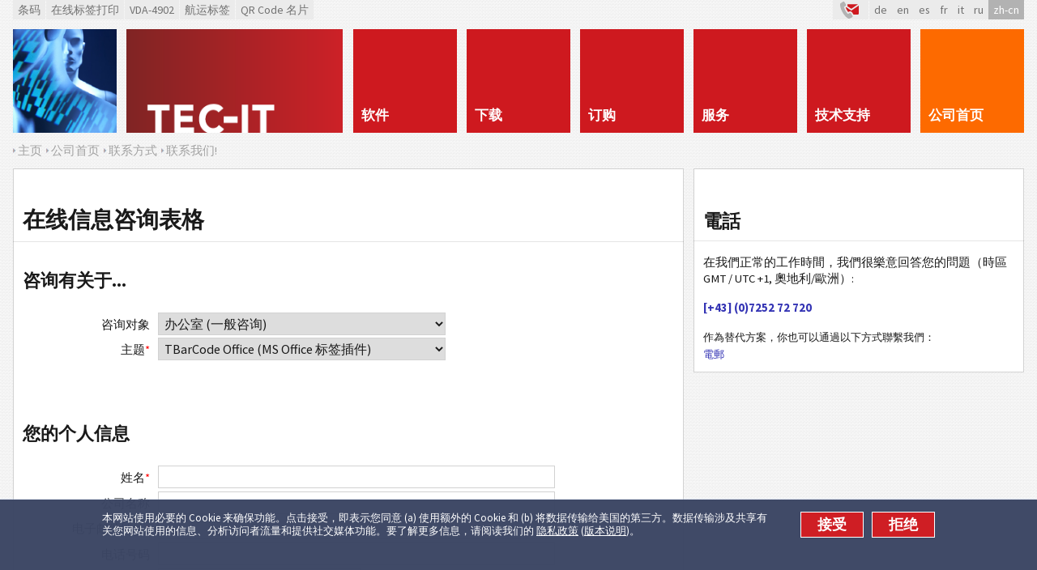

--- FILE ---
content_type: text/html; charset=utf-8
request_url: https://www.tec-it.com/zh-cn/company/contact/onlineform/Default.aspx?TECITREF=TBarCode+Office
body_size: 16808
content:


<!DOCTYPE html>
<html lang="zh-hans" xmlns="http://www.w3.org/1999/xhtml">
<head id="ctl00_Head1"><meta charset="UTF-8" /><base href="https://www.tec-it.com/"></base><title>
	TEC-IT在线信息咨询表格
</title>
    <!-- <meta http-equiv="X-UA-Compatible" content="IE=Edge" /> -->

    <!-- preload fonts so there is no redraw when the fonts are loaded -->
    <link rel="preload" as="font" type="font/woff2" href="fonts/sourcesanspro/v21/6xK3dSBYKcSV-LCoeQqfX1RYOo3qOK7j.woff" crossorigin="" /><link rel="preload" as="font" type="font/woff2" href="fonts/sourcesanspro/v21/6xKydSBYKcSV-LCoeQqfX1RYOo3ig4vwlxdo.woff" crossorigin="" /><link rel="stylesheet" type="text/css" href="/FB83D299FBEEA5A78AE4F9339AED3650__1416ebe.css" />

    
    <!--[if lt IE 9]><script type="text/javascript" src="App_Scripts/ClientJS/html5shiv.js"></script><![endif]-->
    <!-- <script src="//ajax.googleapis.com/ajax/libs/jquery/1.10.2/jquery.min.js" type="text/javascript"></script> -->

    <script type="text/javascript" src="/6A9D4F5D45D37D7024F2082BF6C1F772__1395642.js"></script>

    <!--[if IE 8]><link rel="stylesheet" href="App_Themes/Includes/ie8.css" type="text/css" /><![endif]-->
<script>
  /* Opt out handler */
  var gaPropertyLgcy = 'UA-277689-1';
  var gaDisableLgcy = 'ga-disable-' + gaPropertyLgcy;
  var gaProperty = 'G-6QM2EKL8PV';
  var gaDisable = 'ga-disable-' + gaProperty;
  if (document.cookie.indexOf(gaDisableLgcy + '=true') > -1) { window[gaDisable] = true; }
  function gaOptout() {
    document.cookie = gaDisableLgcy + '=true; expires=Thu, 31 Dec 2099 23:59:59 UTC; domain=tec-it.com; path=/';
    window[gaDisable] = true;
  }
</script>
<script>
  /* GTag initialization */  
  window.dataLayer = window.dataLayer || [];
  function gtag(){dataLayer.push(arguments);}
  gtag('js', new Date());
  gtag('config', 'G-6QM2EKL8PV');
  
  /* GTag loading */
  function ClientLoadGoogleTag() {
    var _gts=document.createElement("script");
    _gts.setAttribute("src", "https://www.googletagmanager.com/gtag/js?id=G-6QM2EKL8PV");
    _gts.setAttribute("async", true);
    var _scn=document.getElementsByTagName("script")[0];
    _scn.parentNode.insertBefore(_gts, _scn);

    /* Google Tag Manager */
    (function(w,d,s,l,i){w[l]=w[l]||[];w[l].push({'gtm.start':
    new Date().getTime(),event:'gtm.js'});var f=d.getElementsByTagName(s)[0],
    j=d.createElement(s),dl=l!='dataLayer'?'&l='+l:'';j.async=true;j.src=
    'https://www.googletagmanager.com/gtm.js?id='+i+dl;f.parentNode.insertBefore(j,f);
    })(window,document,'script','dataLayer','GTM-NL4S8BB5');

    /* Hotjar Tracking Code for Website 6527693 */
    (function(h,o,t,j,a,r){
        h.hj=h.hj||function(){(h.hj.q=h.hj.q||[]).push(arguments)};
        h._hjSettings={hjid:6527693,hjsv:6};
        a=o.getElementsByTagName('head')[0];
        r=o.createElement('script');r.async=1;
        r.src=t+h._hjSettings.hjid+j+h._hjSettings.hjsv;
        a.appendChild(r);
    })(window,document,'https://static.hotjar.com/c/hotjar-','.js?sv=');

    /* Clarity Tag - removed */
    /* ( function(c,l,a,r,i,t,y){ c[a]=c[a]||function(){ (c[a].q=c[a].q||[]).push(arguments)};
            t=l.createElement(r);
            t.async=1;
            t.src="https://www.clarity.ms/tag/"+i;
            y=l.getElementsByTagName(r)[0];
            y.parentNode.insertBefore(t,y);} )
    (window, document, "clarity", "script", "ouqrz2i6cm"); */
  }
  var gaAccepted = typeof (hasAcceptedCookieConsent) !== 'undefined' && hasAcceptedCookieConsent();
  if (gaAccepted)
    ClientLoadGoogleTag();
  var cookiesAcceptedCallbacks = cookiesAcceptedCallbacks || new Array();
  cookiesAcceptedCallbacks.push(function() {
    ClientLoadGoogleTag();
  });
</script><meta name="copyright" content="TEC-IT Datenverarbeitung GmbH (c) 2026" /><meta name="DESCRIPTION" content="请填写以下表格并发送给我们..." /><meta name="KEYWORDS" content="在线，联系，表格，咨询，TEC-IT, Online, Contact, Form, Inquiry" /><meta name="date" content="2026-01-15" /><meta name="REVISIT-AFTER" content="7 days" /><meta name="ROBOTS" content="all,NOODP" /><link rel="canonical" href="https://www.tec-it.com/zh-cn/company/contact/onlineform/Default.aspx" /><meta property="og:site_name" content="TEC-IT" /><meta property="og:type" content="article" /><meta property="og:url" content="https://www.tec-it.comhttps://www.tec-it.com/zh-cn/company/contact/onlineform/Default.aspx" /><meta property="og:title" content="TEC-IT在线信息咨询表格" /><meta property="og:description" content="请填写以下表格并发送给我们..." /><link rel="apple-touch-icon" sizes="180x180" href="https://www.tec-it.com/images/favicon/apple-touch-icon.png" /><link rel="icon" type="image/png" href="https://www.tec-it.com/images/favicon/favicon-32x32.png" sizes="32x32" /><link rel="icon" type="image/png" href="https://www.tec-it.com/images/favicon/favicon-16x16.png" sizes="16x16" /><link rel="manifest" href="https://www.tec-it.com/manifest.json" /><link rel="mask-icon" href="https://www.tec-it.com/images/favicon/safari-pinned-tab.svg" color="#be202e" /><link rel="shortcut icon" href="https://www.tec-it.com/images/favicon/favicon.ico" /><link name="msapplication-config" href="https://www.tec-it.com/browserconfig.xml" /><link name="theme-color" content="#253e86" /><link rel="alternate" type="application/rss+xml" title="RSS 源" href="//www.tec-it.com/zh-cn/rss/RSS-2.0.aspx" /></head>
<body class="zh-cn">
  

<!--[if lt IE 8]><p style="font:18px/24px sans-serif;margin:40px;text-align:center;background:#fff"><a href="https://updatemybrowser.org/">Your browser</a> is <b>outdated</b> and will not display this page correctly! <a href="http://browsehappy.com">Upgrade to a different browser</a> to experience this site.</p><![endif]-->

<form name="aspnetForm" method="post" action="./Default.aspx?nav-path=zh-cn%2fcompany%2fcontact%2fonlineform%2f&amp;TECITREF=TBarCode+Office" id="aspnetForm">
<div>
<input type="hidden" name="__VIEWSTATE" id="__VIEWSTATE" value="/wEPDwUKLTg5MjE0NjgxNmRkF4CHf+IWjD279jyt33aAE0QZQV4EOdSGquRFysbffSM=" />
</div>

<div>

	<input type="hidden" name="__VIEWSTATEGENERATOR" id="__VIEWSTATEGENERATOR" value="CA0B0334" />
</div>

<div class="container">
  <header>
    <div id="preHeader" class="block-full clearfix">
      <div id="ctl00_MenuShortLinks" class="linksBar">
        <a id="ctl00_MenuBarcodes" title="具有在ASP页面中被增强的 Web-API 的条码 ActiveX示范。" href="//barcode.tec-it.com/zh" target="_blank">&#26465;&#30721;</a>
        <a id="ctl00_MenuOnlineLabelPrinting" title="免费条码标签生成器" href="//label.tec-it.com/zh" target="_blank">在线标签打印</a>
        <a id="ctl00_MenuVDA4902" title="TFORMer SDK 在 ASP 中生成 VDA 4902 工业格式 (PDF) 的示范" href="//label.tec-it.com/zh/Group/VDA" target="_blank">VDA-4902</a>
        <a id="ctl00_MenuShippingLabels" title="免费在线航运标签生成器" href="//label.tec-it.com/zh" target="_blank">航运标签</a>
        <a id="ctl00_MenuBusinessCards" title="免费名片：在线创建名片并打印" href="//businesscards.tec-it.com/zh" target="_blank">QR Code &#21517;&#29255;</a>
      </div>
      
      <div class="utilityBar">
        <a id="ctl00_LinkContactIcon" title="联系方式" class="contact" href="/zh-cn/company/contact/Default.aspx" target="_self">&nbsp;
          <svg x="0px" width="22px" height="22px" viewBox="0 0 30 30" enable-background="new 0 0 30 30" xmlns:xlink="http://www.w3.org/1999/xlink" y="0px" xmlns="http://www.w3.org/2000/svg" version="1.1">
            <defs>
              <style>
                .cls-1 { fill: #b2b2b2; }
                .cls-2 { fill: #ce191f; }
              </style>
            </defs>
            <path class="cls-1" d="M.3,4.35L4.89,1.24c1.13-.37,1.7.15,2.25,1.04.68,1.08,1.59,2.57,2.14,3.71,1.1,2.29-1.86,2.81-3.14,3.91.56,2.42,1.68,4.7,2.98,6.8.78,1.26,1.99,3.04,3.07,4.03.14.13.4.39.58.26.93-.37,2.4-1.63,3.38-1.59,1.11.05,1.5,1.09,1.99,1.91.39.65,1.75,2.81,1.89,3.38.29,1.19-.4,1.71-1.32,2.18-.84.43-1.78.85-2.64,1.26-.28.13-1.55.77-1.73.75-.27-.02-1.25-.46-1.53-.61C7.98,25.86,3.38,18.51,1.5,13.58.41,10.75-.5,7.35.3,4.35Z"/>
            <path class="cls-2" d="M30,7.63v13.32c-.08.59-.69,1.09-1.29,1.1h-7.3c-.24-.42-.56-.92-.93-1.53l-.27-.45-.18-.3c-.48-.87-1.5-2.68-3.79-2.78h-.14c-1.15,0-2.16.54-3.08,1.09-.56-.69-1.21-1.61-1.85-2.64-.98-1.58-1.71-3.05-2.21-4.44.29-.17.64-.37,1-.65l8.06,5.49,11.97-8.21Z"/>
            <path class="cls-2" d="M28.61,5.65l-10.58,7.27-6.44-4.39c.39-.77.53-1.73.14-2.87h16.88Z"/>
          </svg></a>
        <ul id="ListLanguages" class="styled-list languageList"><li><a href="/de/company/contact/onlineform/Default.aspx?TECITREF=TBarCode+Office" title="Deutsch"><span>de</span></a></li><li><a href="/en/company/contact/onlineform/Default.aspx?TECITREF=TBarCode+Office" title="English"><span>en</span></a></li><li><a href="/es/company/contact/onlineform/Default.aspx?TECITREF=TBarCode+Office" title="Español"><span>es</span></a></li><li><a href="/fr/company/contact/onlineform/Default.aspx?TECITREF=TBarCode+Office" title="Français"><span>fr</span></a></li><li><a href="/it/company/contact/onlineform/Default.aspx?TECITREF=TBarCode+Office" title="Italiano"><span>it</span></a></li><li><a href="/ru/company/contact/onlineform/Default.aspx?TECITREF=TBarCode+Office" title="Русский"><span>ru</span></a></li><li><a href="/zh-cn/company/contact/onlineform/Default.aspx?TECITREF=TBarCode+Office" title="中文" class="selected"><span>zh-cn</span></a></li></ul>
      </div>
    </div>
  
    <!-- Header Menu -->
    <div id="logo-pane" class="block-3 no-mar">
      <div class="block-1 block-h-1">
        <a id="ctl00_LinkLogo" title="条码软件和更多" href="/zh-cn/start/Default.aspx" target="_self"></a>
      </div>
      <div class="block-2 block-h-1">
        <a id="ctl00_LinkHome" title="&amp;#20027;&amp;#39029;" href="/zh-cn/start/Default.aspx" target="_self"></a>
      </div>
    </div>

    <ul id="MainMenu" class="link-list block-6 no-mar styled-list primary-menu"><li class="link-list-item block-1 _no-mar block-h-1 bg-color-menu"><a href="/zh-cn/software/Default.aspx" target="_self"><span>软件</span></a><ul class="sub-menu styled-list"><li><div><div class="alt-text">軟件和應用程序</div><div class="column"><p class="icon" style="background-image: url('pics/menu/barcode-software.png')"><a href="/zh-cn/software/barcode-software/Default.aspx" target="_self"><span>条码软件</span></a></p><ul class="styled-list"><li class="icon"><a href="/zh-cn/software/barcode-software/barcode-creator/barcode-studio/Default.aspx" target="_self"><span>Barcode Studio</span></a></li><li class="icon"><a href="/zh-cn/software/barcode-software/office/word-excel/Default.aspx" target="_self"><span>TBarCode Office</span></a></li><li class="icon"><a href="/zh-cn/software/barcode-software/tbarcode/overview/Default.aspx" target="_self"><span>TBarCode SDK</span></a></li><li class="icon"><a href="/zh-cn/software/barcode-software/barcode-linux-unix-mac-os-x/overview/Default.aspx" target="_self"><span>TBarCode/X</span></a></li></ul><p class="icon" style="background-image: url('pics/menu/barcode-software-sap.png')"><a href="/zh-cn/software/sap/Default.aspx" target="_self"><span>条码软件 - SAP</span></a></p><ul class="styled-list"><li class="icon"><a href="/zh-cn/software/sap/barcode-dll/general/Default.aspx" target="_self"><span>SAP Barcode DLL</span></a></li><li class="icon"><a href="/zh-cn/software/sap/barcode-direct/general/Default.aspx" target="_self"><span>TBarCode/Direct</span></a></li><li class="icon"><a href="/zh-cn/software/barcode-software/barcode-linux-unix-mac-os-x/overview/Default.aspx" target="_self"><span>TBarCode/X</span></a></li></ul><p class="icon" style="background-image: url('pics/menu/label-software.png')"><a href="/zh-cn/software/label-printing/Default.aspx" target="_self"><span>标签软件</span></a></p><ul class="styled-list"><li class="icon"><a href="/zh-cn/software/label-printing/label-software/tformer/Default.aspx" target="_self"><span>TFORMer Designer</span></a></li><li class="icon"><a href="/zh-cn/software/label-printing/label-software/labeling-sdk/Default.aspx" target="_self"><span>TFORMer SDK</span></a></li></ul><p class="icon" style="background-image: url('pics/menu/report-generator.png')"><a href="/zh-cn/software/report-generator/Default.aspx" target="_self"><span>报告软件</span></a></p><ul class="styled-list"><li class="icon"><a href="/zh-cn/software/report-generator/report-designer/tformer-designer/Default.aspx" target="_self"><span>TFORMer Designer</span></a></li><li class="icon"><a href="/zh-cn/software/report-generator/reporting-component/tformer-runtime/Default.aspx" target="_self"><span>TFORMer SDK</span></a></li></ul></div><div class="column"><p class="icon" style="background-image: url('pics/menu/data-acquisition.png')"><a href="/zh-cn/software/data-acquisition/Default.aspx" target="_self"><span>数据采集</span></a></p><ul class="styled-list"><li class="icon"><a href="/zh-cn/software/data-acquisition/twedge/keyboard-wedge/Default.aspx" target="_self"><span>TWedge</span></a></li></ul><p class="icon" style="background-image: url('pics/menu/android.png')"><a href="/zh-cn/software/mobile-data-acquisition/Default.aspx" target="_self"><span>移动数据采集</span></a></p><ul class="styled-list"><li class="icon"><a href="/zh-cn/software/mobile-data-acquisition/barcode-keyboard/barcodekeyboard-overview/Default.aspx" target="_self"><span>Scanner Keyboard</span></a></li><li class="icon"><a href="/zh-cn/software/mobile-data-acquisition/scan-it-to-office/overview/Default.aspx" target="_self"><span>Scan-IT to Office</span></a></li></ul><p class="icon" style="background-image: url('pics/menu/free-tools.png')"><a href="/zh-cn/software/online/Default.aspx" target="_self"><span>免费工具</span></a></p><ul class="styled-list"><li class="icon"><a href="//qrcode.tec-it.com/zh" target="_blank"><span>QR 条码生成器</span></a></li><li class="icon"><a href="//barcode.tec-it.com/zh" target="_blank"><span>条码生成器</span></a></li><li class="icon"><a href="//label.tec-it.com/zh/Group/VDA" target="_blank"><span>VDA 4902 标签</span></a></li><li class="icon"><a href="//label.tec-it.com/zh" target="_blank"><span>航运标签</span></a></li><li class="icon"><a href="//label.tec-it.com/zh" target="_blank"><span>条码标签</span></a></li><li class="icon"><a href="//businesscards.tec-it.com/zh" target="_blank"><span>QR 条码名片</span></a></li></ul></div></div></li></ul></li><li class="link-list-item block-1 _no-mar block-h-1 bg-color-menu"><a href="/zh-cn/download/Default.aspx" target="_self"><span>下载</span></a><ul class="sub-menu styled-list"><li><div><div class="alt-text">軟件為你</div><div class="column"><p class="icon" style="background-image: url('pics/menu/barcode-studio.png?v0.1')"><a href="/zh-cn/download/barcode-studio/Default.aspx" target="_self"><span>Barcode Studio</span></a></p><ul class="styled-list"><li class="icon"><a href="/zh-cn/download/barcode-studio/windows/Download.aspx" target="_self"><span>Windows</span></a></li><li class="icon"><a href="/zh-cn/download/barcode-studio/mac-os-x/Download.aspx" target="_self"><span>macOS<tm/></span></a></li><li class="icon"><a href="/zh-cn/download/barcode-studio/unix-linux-mac-os-x/Download.aspx" target="_self"><span>Linux</span></a></li></ul><p class="icon" style="background-image: url('pics/menu/tbarcode-office.png?v0.1')"><a href="/zh-cn/download/tbarcode-office/Download.aspx" target="_self"><span>TBarCode Office</span></a></p><p class="icon" style="background-image: url('pics/menu/tbarcode-sdk.png?v0.1')"><a href="/zh-cn/download/tbarcode/Download.aspx" target="_self"><span>TBarCode SDK</span></a></p><p class="icon" style="background-image: url('pics/menu/tbarcode-x.png')"><a href="/zh-cn/download/tbarcodex/Default.aspx" target="_self"><span>TBarCode/X</span></a></p><ul class="styled-list"><li class="icon"><a href="/zh-cn/download/tbarcodex/linux/Download.aspx" target="_self"><span>Linux</span></a></li><li class="icon"><a href="/zh-cn/download/tbarcodex/unix-linux/Download.aspx" target="_self"><span>UNIX</span></a></li><li class="icon"><a href="/zh-cn/download/tbarcodex/mac-os/Download.aspx" target="_self"><span>macOS</span></a></li></ul><p class="icon" style="background-image: url('pics/menu/barcode-software-sap.png')"><a href="/zh-cn/download/sap/Download.aspx" target="_self"><span>TBarCode/SAPwin</span></a></p><p class="icon" style="background-image: url('pics/menu/tformer.png')"><a href="/zh-cn/download/tformer/Default.aspx" target="_self"><span>TFORMer</span></a></p><ul class="styled-list"><li class="icon"><a href="/zh-cn/download/tformer/windows/Download.aspx" target="_self"><span>Windows 操作平台</span></a></li><li class="icon"><a href="/zh-cn/download/tformer/unix-linux-mac-os/Download.aspx" target="_self"><span>UNIX, Linux, Mac OS X</span></a></li></ul></div><div class="column"><p class="icon" style="background-image: url('pics/menu/data-acquisition.png')"><a href="/zh-cn/download/data-acquisition/Default.aspx" target="_self"><span>数据收集</span></a></p><ul class="styled-list"><li class="icon"><a href="/zh-cn/download/data-acquisition/twedge/Download.aspx" target="_self"><span>TWedge</span></a></li></ul><p class="icon" style="background-image: url('pics/menu/android.png')"><a href="/zh-cn/download/mobile-data-acquisition/Default.aspx" target="_self"><span>移动数据采集</span></a></p><ul class="styled-list"><li class="icon"><a href="/zh-cn/download/mobile-data-acquisition/barcode-keyboard/Download.aspx" target="_self"><span>Scanner Keyboard</span></a></li><li class="icon"><a href="/zh-cn/download/mobile-data-acquisition/scan-it-to-office/Download.aspx" target="_self"><span>Scan-IT to Office</span></a></li><li class="icon"><a href="/zh-cn/download/mobile-data-acquisition/rapid-inventory/Download.aspx" target="_self"><span>Rapid Inventory</span></a></li><li class="icon"><a href="/zh-cn/download/mobile-data-acquisition/wireless-barcode-scanner/Download.aspx" target="_self"><span>无线条码扫描器</span></a></li><li class="icon"><a href="/zh-cn/download/mobile-data-acquisition/getblue/Download.aspx" target="_self"><span>GetBlue 数据采集楔</span></a></li><li class="icon"><a href="/zh-cn/download/mobile-data-acquisition/bluepiano/Download.aspx" target="_self"><span>BluePiano</span></a></li></ul><p class="icon" style="background-image: url('pics/menu/free-tools.png')"><a href="/zh-cn/download/free-software/Default.aspx" target="_self"><span>免费在线工具</span></a></p></div></div></li></ul></li><li class="link-list-item block-1 _no-mar block-h-1 bg-color-menu"><a href="/zh-cn/order/Default.aspx" target="_self"><span>订购</span></a><ul class="sub-menu styled-list"><li><div><div class="alt-text">註冊碼</div><div class="column"><p class="icon" style="background-image: url('pics/menu/online-order.png')"><a href="https://www.tec-it.com/zh-cn/order/orderform/OrderForm.aspx" target="_self"><span>在线订单</span></a></p><p class="icon" style="background-image: url('pics/menu/prices.png')"><a href="/zh-cn/order/prices/PriceList.aspx" target="_self"><span>价格</span></a></p><p class="icon" style="background-image: url('pics/menu/faqs.png')"><a href="/zh-cn/order/faq/how-to-order/Default.aspx" target="_self"><span>常见问题</span></a></p><ul class="styled-list"><li class="icon"><a href="/zh-cn/order/faq/how-to-order/Default.aspx" target="_self"><span>订购</span></a></li><li class="icon"><a href="/zh-cn/order/faq/licenses/Default.aspx" target="_self"><span>授权许可类型 </span></a></li><li class="icon"><a href="/zh-cn/order/faq/update/Default.aspx" target="_self"><span>更新</span></a></li><li class="icon"><a href="/zh-cn/order/faq/upgrade/Default.aspx" target="_self"><span>升级</span></a></li></ul><p class="icon" style="background-image: url('pics/menu/license-terms.png')"><a href="/download/PDF/LicTerms_EN.pdf" target="_blank"><span>许可条件 (PDF)</span></a></p></div></div></li></ul></li><li class="link-list-item block-1 _no-mar block-h-1 bg-color-menu"><a href="/zh-cn/service/Default.aspx" target="_self"><span>服务</span></a><ul class="sub-menu styled-list"><li><div><div class="alt-text">更多的好處</div><div class="column"><p class="icon" style="background-image: url('pics/menu/software-development.png')"><a href="/zh-cn/service/development/Default.aspx" target="_self"><span>软件开发</span></a></p><p class="icon" style="background-image: url('pics/menu/web-solutions.png')"><a href="/zh-cn/service/web/Default.aspx" target="_self"><span>网络解决方案</span></a></p><p class="icon" style="background-image: url('pics/menu/training-courses.png')"><a href="/zh-cn/service/schulung/Default.aspx" target="_self"><span>培训课程</span></a></p><p class="icon" style="background-image: url('pics/menu/sap-consulting.png')"><a href="/zh-cn/service/consulting/Default.aspx" target="_self"><span>SAP 咨询</span></a></p></div></div></li></ul></li><li class="link-list-item block-1 _no-mar block-h-1 bg-color-menu"><a href="/zh-cn/support/Default.aspx" target="_self"><span>技术支持</span></a><ul class="sub-menu styled-list"><li><div><div class="alt-text">我們幫你</div><div class="column"><p class="icon" style="background-image: url('pics/menu/faqs.png')"><a href="/zh-cn/support/faq/Default.aspx" target="_self"><span>常见问题</span></a></p><ul class="styled-list"><li class="icon"><a href="/zh-cn/order/faq/how-to-order/Default.aspx" target="_self"><span>订购</span></a></li><li class="icon"><a href="/zh-cn/support/faq/licensing/Default.aspx" target="_self"><span>授权许可</span></a></li><li class="icon"><a href="/zh-cn/support/faq/barcode/bar-code-config/Default.aspx" target="_self"><span>条码</span></a></li><li class="icon"><a href="/zh-cn/support/faq/tbarcode/barcode-ocx/Default.aspx" target="_self"><span>TBarCode SDK</span></a></li><li class="icon"><a href="/zh-cn/support/faq/tbarcode-office/tbarcode-office-installation/Default.aspx" target="_self"><span>TBarCode Office</span></a></li><li class="icon"><a href="/zh-cn/support/faq/tbarcodex/Default.aspx" target="_self"><span>TBarCode/X</span></a></li><li class="icon"><a href="/zh-cn/support/faq/tformer/designer/Default.aspx" target="_self"><span>TFORMer</span></a></li><li class="icon"><a href="/zh-cn/support/faq/sap/barcode-dll/Default.aspx" target="_self"><span>SAP 软件</span></a></li><li class="icon"><a href="/zh-cn/support/faq/daq/twedge/Default.aspx" target="_self"><span>数据采集</span></a></li><li class="icon"><a href="/zh-cn/support/faq/mobile-daq/scan-it-to-office/Default.aspx" target="_self"><span>移动数据采集</span></a></li></ul><p class="icon" style="background-image: url('pics/menu/help-me.png')"><a href="/zh-cn/company/contact/onlineform/Default.aspx" target="_self"><span>帮助！</span></a></p></div><div class="column"><p class="icon" style="background-image: url('pics/menu/knowledge-base.png')"><a href="/zh-cn/support/knowbase/Default.aspx" target="_self"><span>基础知识</span></a></p><ul class="styled-list"><li class="icon"><a href="/zh-cn/support/knowbase/barcode-overview/linear/Default.aspx" target="_self"><span>条码概况</span></a></li><li class="icon"><a href="/zh-cn/support/knowbase/symbologies/qrcode/Default.aspx" target="_self"><span>条码种类</span></a></li><li class="icon"><a href="/zh-cn/support/knowbase/gs1-application-identifier/Default.aspx" target="_self"><span>GS1应用程序标识符</span></a></li></ul><p class="icon" style="background-image: url('pics/menu/links.png')"><a href="/zh-cn/support/links/Default.aspx" target="_self"><span>其它链接</span></a></p><p class="icon" style="background-image: url('pics/menu/protected-area.png')"><a href="/zh-cn/support/customer/Default.aspx" target="_self"><span>保护区</span></a></p></div></div></li></ul></li><li class="link-list-item block-1 _no-mar block-h-1 bg-color-menu"><a href="/zh-cn/company/Default.aspx" target="_self" class="selected"><span>公司首页</span></a><ul class="sub-menu styled-list"><li><div><div class="alt-text">關於我們</div><div class="column"><p class="icon" style="background-image: url('pics/menu/contact.png')"><a href="/zh-cn/company/contact/Default.aspx" target="_self"><span>联系方式</span></a></p><ul class="styled-list"><li class="icon"><a href="https://www.tec-it.com/zh-cn/company/contact/onlineform/Default.aspx" target="_self"><span>联系我们!</span></a></li><li class="icon"><a href="/zh-cn/company/contact/map/Default.aspx" target="_self"><span>地图</span></a></li></ul><p class="icon" style="background-image: url('pics/menu/reference.png')"><a href="/zh-cn/company/references/success/Default.aspx" target="_self"><span>推荐单位</span></a></p><ul class="styled-list"><li class="icon"><a href="/zh-cn/company/references/success/Default.aspx" target="_self"><span>成功案例</span></a></li><li class="icon"><a href="/zh-cn/company/references/barcode/Default.aspx" target="_self"><span>条码</span></a></li></ul><p class="icon" style="background-image: url('pics/menu/reseller.png')"><a href="/zh-cn/company/resellers/Default.aspx" target="_self"><span>经销商</span></a></p><p class="icon" style="background-image: url('pics/menu/integrators.png')"><a href="/zh-cn/company/integrators/Default.aspx" target="_self"><span>联合企业</span></a></p><p class="icon" style="background-image: url('pics/menu/partner.png')"><a href="/zh-cn/company/partners/Default.aspx" target="_self"><span>合作伙伴</span></a></p><p class="icon" style="background-image: url('pics/menu/link-tecit.png')"><a href="/zh-cn/company/linktous/Default.aspx" target="_self"><span>连接到 TEC-IT</span></a></p></div><div class="column"><p class="icon" style="background-image: url('pics/menu/jobs.png')"><a href="/zh-cn/company/jobs/Default.aspx" target="_self"><span>工作机会</span></a></p><p class="icon" style="background-image: url('pics/menu/agb.png')"><a href="/zh-cn/company/agb/Default.aspx" target="_self"><span>概况</span></a></p><p class="icon" style="background-image: url('pics/menu/impressum.png')"><a href="/zh-cn/company/impressum/Default.aspx" target="_self"><span>具体详情</span></a></p></div></div></li></ul></li></ul>
    <div class="clear anti-mar">&nbsp;</div>

    <div id="logo-pane-small" class="clearfix block-full">
    <div class="logo"><a href="/"></a></div>
    <div class="homeWrapper">
      <a href="/"></a>
      <div class="primary-menu-select">
        <div class="styled-select">
        <select size="1" name="ctl00$SelectMainMenu" id="ctl00_SelectMainMenu" onchange="if(this.value!=&#39;&#39;){document.location.href=this.value}">
	<option value="/zh-cn/start/Default.aspx">概况</option>
	<option value="/zh-cn/software/Default.aspx">软件</option>
	<option value="/zh-cn/software/barcode-software/Default.aspx">- 条码软件</option>
	<option value="/zh-cn/software/sap/Default.aspx">- 条码软件 - SAP</option>
	<option value="/zh-cn/software/label-printing/Default.aspx">- 标签软件</option>
	<option value="/zh-cn/software/report-generator/Default.aspx">- 报告软件</option>
	<option value="/zh-cn/software/data-acquisition/Default.aspx">- 数据采集</option>
	<option value="/zh-cn/software/mobile-data-acquisition/Default.aspx">- 移动数据采集</option>
	<option value="/zh-cn/software/online/Default.aspx">- 免费工具</option>
	<option value="/zh-cn/download/Default.aspx">下载</option>
	<option value="/zh-cn/download/barcode-studio/Default.aspx">- Barcode Studio</option>
	<option value="/zh-cn/download/tbarcode-office/Download.aspx">- TBarCode Office</option>
	<option value="/zh-cn/download/tbarcode/Download.aspx">- TBarCode SDK</option>
	<option value="/zh-cn/download/tbarcodex/Default.aspx">- TBarCode/X</option>
	<option value="/zh-cn/download/sap/Download.aspx">- TBarCode/SAPwin</option>
	<option value="/zh-cn/download/tformer/Default.aspx">- TFORMer</option>
	<option value="/zh-cn/download/data-acquisition/Default.aspx">- 数据收集</option>
	<option value="/zh-cn/download/mobile-data-acquisition/Default.aspx">- 移动数据采集</option>
	<option value="/zh-cn/download/free-software/Default.aspx">- 免费在线工具</option>
	<option value="/zh-cn/order/Default.aspx">订购</option>
	<option value="https://www.tec-it.com/zh-cn/order/orderform/OrderForm.aspx">- 在线订单</option>
	<option value="/zh-cn/order/prices/PriceList.aspx">- 价格</option>
	<option value="/zh-cn/order/faq/how-to-order/Default.aspx">- 常见问题</option>
	<option value="/download/PDF/LicTerms_EN.pdf">- 许可条件 (PDF)</option>
	<option value="/zh-cn/service/Default.aspx">服务</option>
	<option value="/zh-cn/service/development/Default.aspx">- 软件开发</option>
	<option value="/zh-cn/service/web/Default.aspx">- 网络解决方案</option>
	<option value="/zh-cn/service/schulung/Default.aspx">- 培训课程</option>
	<option value="/zh-cn/service/consulting/Default.aspx">- SAP 咨询</option>
	<option value="/zh-cn/support/Default.aspx">技术支持</option>
	<option value="/zh-cn/support/faq/Default.aspx">- 常见问题</option>
	<option value="/zh-cn/company/contact/onlineform/Default.aspx">- 帮助！</option>
	<option value="/zh-cn/support/knowbase/Default.aspx">- 基础知识</option>
	<option value="/zh-cn/support/links/Default.aspx">- 其它链接</option>
	<option value="/zh-cn/support/customer/Default.aspx">- 保护区</option>
	<option value="/zh-cn/company/Default.aspx">公司首页</option>
	<option selected="selected" value="/zh-cn/company/contact/Default.aspx">- 联系方式</option>
	<option value="/zh-cn/company/references/success/Default.aspx">- 推荐单位</option>
	<option value="/zh-cn/company/resellers/Default.aspx">- 经销商</option>
	<option value="/zh-cn/company/integrators/Default.aspx">- 联合企业</option>
	<option value="/zh-cn/company/partners/Default.aspx">- 合作伙伴</option>
	<option value="/zh-cn/company/linktous/Default.aspx">- 连接到 TEC-IT</option>
	<option value="/zh-cn/company/jobs/Default.aspx">- 工作机会</option>
	<option value="/zh-cn/company/agb/Default.aspx">- 概况</option>
	<option value="/zh-cn/company/impressum/Default.aspx">- 具体详情</option>

</select>
        </div>
      </div>
    </div>
    </div>

    

    <div class="block-full nav-path">
      <ul id="SiteMapPath1" class="styled-list"><li><a href="/zh-cn/start/Default.aspx" title="&amp;#20027;&amp;#39029;" target="_self"><span>&#20027;&#39029;</span></a></li><li><a href="/zh-cn/company/Default.aspx" title="联系方式和公司介绍" target="_self"><span>公司首页</span></a></li><li><a href="/zh-cn/company/contact/Default.aspx" title="如何直接联系我们 — 如何在Steyr/奥地利找到我们" target="_self"><span>联系方式</span></a></li><li><a href="https://www.tec-it.com/zh-cn/company/contact/onlineform/Default.aspx?TECITREF=TBarCode+Office" title="联系我们" target="_self"><span>联系我们!</span></a></li></ul>
    </div>
  </header>

  <!-- page content -->
  
    <div class="clear anti-mar" xmlns:msxsl="urn:schemas-microsoft-com:xslt" xmlns:custom="customNS"> </div><div class="block-6 no-mar content-with-sidebar" xmlns:msxsl="urn:schemas-microsoft-com:xslt" xmlns:custom="customNS"><div class="block-6 bg-color-main"><div class="block-inner"><div class="ContentBlock post-big _none_C"><a id="4533" name="4533"></a><div class="tbl-bottom"><div class="tbl-td"><h1 class="page-h1">在线信息咨询表格</h1></div></div><div class="clear page-h1-divider"></div><h2 class="" style="">咨询有关于...</h2>
<p>
<script type="text/javascript">
      if (typeof OnChangeFormItem === 'undefined')
      {
        var OnChangeFormItem = new Event();
        function OnChangeFormItemSelection (sender, itemId) { OnChangeFormItem.raise(sender, itemId, typeof sender.selectedIndex !== 'undefined' ? sender[sender.selectedIndex].value : sender.value); }
        function OnChangeFormItemTextInput (sender, itemId) { OnChangeFormItem.raise(sender, itemId, sender.value); }
      }
    </script><div class="form"><fieldset><legend></legend><div class="item" style="display:none"><label for="FORM_F_emailsubject"></label><span><input type="hidden" name="FORM_F_emailsubject" value="您对于TEC-IT 的信息查询 / Your Inquiry to TEC-IT / %Topic%"></input><input type="hidden" name="FORM_emailsubject_ISHIDDEN" value="true" /></span></div><div class="item"><label for="FORM_F_EmailRecipient">咨询对象</label><span><select id="FORM_F_EmailRecipient" name="FORM_F_EmailRecipient" onchange="OnChangeFormItemSelection(this, 'EmailRecipient');" style="min-width:22em"><optgroup label="商业领域"><option value="Office">办公室 (一般咨询)</option><option value="Sales">销售部 (授权许可，价格...)</option><option value="Support">技术支持部 (技术咨询)</option></optgroup></select>

<input type="hidden" name="FORM_EmailRecipient_TITLE" value="咨询对象" /></span></div><div class="item"><label for="FORM_F_Topic">主题<font color="#FF0000">*</font></label><span><select id="FORM_F_Topic" name="FORM_F_Topic" onchange="OnChangeFormItemSelection(this, 'Topic');" style="min-width:22em" required="required"><option value="">请选择...</option><optgroup label="标签和报告软件"><option value="TFORMer Designer">TFORMer Designer (Report &amp; Label Designer)</option><option value="TFORMer SDK">TFORMer SDK (报告组件, 标签 SDK)</option><option value="TFORMer Server">TFORMer Server (工业标签 &amp; 表格服务器)</option></optgroup><optgroup label="适用于 Windows 的条码软件"><option value="TBarCode SDK">TBarCode (Barcode SDK - OCX, .NET, DLL)</option><option selected="selected" value="TBarCode Office">TBarCode Office (MS Office 标签插件)</option><option value="Barcode Studio">Barcode Studio (Barcode Designer)</option></optgroup><optgroup label="适用于 SAP 的条码软件"><option value="TBarCode SAPwin">TBarCode/SAPwin (SAP 条码 DLL)</option><option value="TBarCode Direct">TBarCode/Direct (SAP 条码无需媒介)</option></optgroup><optgroup label="适用于 Mac OS X, Linux, UNIX 的条码软件"><option value="TBarCode/X">TBarCode/X (条码 Spoolfilter, 条码 SDK)</option><option>Barcode Studio (Barcode Designer)</option></optgroup><optgroup label="数据采集软件"><option value="TWedge">TWedge (键盘楔)</option><option value="BlueBooking">BlueBooking (Event Check-In Software)</option></optgroup><optgroup label="移动数据采集"><option value="Scanner Keyboard">Scanner Keyboard (软键盘)</option><option value="Scan-IT to Office">Scan-IT to Office - 通常</option><option value="Scan-IT to Office - Android">Scan-IT to Office - Android</option><option value="Scan-IT to Office - iOS">Scan-IT to Office - iOS</option></optgroup><optgroup label="在线服务 / 订阅"><option value="Online Barcode Generator">barcode.tec-it.com API/portal</option><option value="Online Label Generator">label.tec-it.com portal</option></optgroup><optgroup label="其它"><option>其它需求...</option></optgroup></select>









<input type="hidden" name="FORM_Topic_MANDATORY" value="true" /><input type="hidden" name="FORM_Topic_TITLE" value="主题" /></span></div></fieldset></div>
</p></div><div class="ContentBlock post-big _none_A"><a id="4425" name="4425"></a><h2 class="" style="">您的个人信息</h2>
<p>
<script type="text/javascript">
      if (typeof OnChangeFormItem === 'undefined')
      {
        var OnChangeFormItem = new Event();
        function OnChangeFormItemSelection (sender, itemId) { OnChangeFormItem.raise(sender, itemId, typeof sender.selectedIndex !== 'undefined' ? sender[sender.selectedIndex].value : sender.value); }
        function OnChangeFormItemTextInput (sender, itemId) { OnChangeFormItem.raise(sender, itemId, sender.value); }
      }
    </script><div class="form"><fieldset><legend></legend><div class="item"><label for="FORM_F_Name">姓名<font color="#FF0000">*</font></label><span><input id="FORM_F_Name" name="FORM_F_Name" onchange="OnChangeFormItemTextInput(this, 'Name');" onkeyup="" title="" placeholder="" size="56" maxlength="58" required="required" value=""></input><input type="hidden" name="FORM_Name_MANDATORY" value="true" /><input type="hidden" name="FORM_Name_TITLE" value="姓名" /></span></div><div class="item"><label for="FORM_F_Company">公司名称</label><span><input id="FORM_F_Company" name="FORM_F_Company" onchange="OnChangeFormItemTextInput(this, 'Company');" onkeyup="" title="" placeholder="" size="56" maxlength="58" value=""></input><input type="hidden" name="FORM_Company_TITLE" value="公司名称" /></span></div><div class="item"><label for="FORM_F_Email">电子邮件地址<font color="#FF0000">*</font></label><span><input id="FORM_F_Email" name="FORM_F_Email" onchange="OnChangeFormItemTextInput(this, 'Email');" onkeyup="" title="" placeholder="" size="56" maxlength="58" required="required" type="email" value=""></input><input type="hidden" name="FORM_Email_MANDATORY" value="true" /><input type="hidden" name="FORM_Email_TITLE" value="电子邮件地址" /></span></div><div class="item"><label for="FORM_F_Phone">电话号码</label><span><input id="FORM_F_Phone" name="FORM_F_Phone" onchange="OnChangeFormItemTextInput(this, 'Phone');" onkeyup="" title="" placeholder="" size="56" maxlength="58" type="tel" value=""></input><input type="hidden" name="FORM_Phone_TITLE" value="电话号码" /></span></div><div class="item"><label for="FORM_F_TimeZone">时区</label><span><input id="FORM_F_TimeZone" name="FORM_F_TimeZone" onchange="OnChangeFormItemTextInput(this, 'TimeZone');" onkeyup="" title="" placeholder="" size="26" maxlength="28" value=""></input><input type="hidden" name="FORM_TimeZone_TITLE" value="时区" /></span></div></fieldset></div>

</p></div><div class="ContentBlock post-big _none_C" id="DIV_MSN"><a id="4426" name="4426"></a><a name="MSN"></a><h2 class="" style="">请输入您需要咨询的信息内容...</h2>

<script type="text/javascript">
      if (typeof OnChangeFormItem === 'undefined')
      {
        var OnChangeFormItem = new Event();
        function OnChangeFormItemSelection (sender, itemId) { OnChangeFormItem.raise(sender, itemId, typeof sender.selectedIndex !== 'undefined' ? sender[sender.selectedIndex].value : sender.value); }
        function OnChangeFormItemTextInput (sender, itemId) { OnChangeFormItem.raise(sender, itemId, sender.value); }
      }
    </script><div class="form"><fieldset><legend></legend><div class="item"><label for="FORM_F_Message">信息<font color="#FF0000">*</font></label><span><textarea onChange="OnChangeFormItemTextInput(this, 'Message')" name="FORM_F_Message" rows="5" cols="58" style="width:97%" required="required"></textarea><input type="hidden" name="FORM_Message_MANDATORY" value="true" /><input type="hidden" name="FORM_Message_TITLE" value="信息" /></span></div><div class="item"><label></label><span>对于支持请求，请同时说明已安装的产品版本、微软Office版本（如果相关）和平台。</span></div></fieldset></div>

<script type="text/javascript">
      if (typeof OnChangeFormItem === 'undefined')
      {
        var OnChangeFormItem = new Event();
        function OnChangeFormItemSelection (sender, itemId) { OnChangeFormItem.raise(sender, itemId, typeof sender.selectedIndex !== 'undefined' ? sender[sender.selectedIndex].value : sender.value); }
        function OnChangeFormItemTextInput (sender, itemId) { OnChangeFormItem.raise(sender, itemId, sender.value); }
      }
    </script><div class="form"><fieldset><legend></legend><div class="item"><label for="FORM_F_Newsletter">Newsletter Subscription</label><span><input type="checkbox" id="FORM_F_Newsletter" name="FORM_F_Newsletter" onChange="OnChangeFormItemSelection(this,'FORM_F_Newsletter')" value="Yes"></input>选中此框以接收我们的时事通讯，其中包含有关更新和新产品的有用信息。 每年大约 4 封电子邮件，随时退订，没有垃圾邮件，没有第三方广告。 电子邮件发送的数据由 MailChimp（美国）处理。<input type="hidden" name="FORM_Newsletter_TITLE" value="Newsletter Subscription" /></span></div><div class="item"><label></label><span></span></div><div class="item" id="DIV_ACCEPTRECAPTCHA"><label for="FORM_F_AcceptReCaptcha">垃圾邮件保护<font color="#FF0000">*</font></label><span><input type="checkbox" id="FORM_F_ACCEPTRECAPTCHA" name="FORM_F_AcceptReCaptcha" onChange="OnChangeFormItemSelection(this,'FORM_F_AcceptReCaptcha')" required="required"></input><font class="red">激活垃圾邮件保护</font>，以便能够发送消息。<br />
<small class="gray">通过这样做，你同意使用 "谷歌reCAPTCHA"。通过点击复选框，关于这个浏览器会话的数据将被转移到美国的谷歌，并且 "提交" 按钮将被启用。</small><input type="hidden" name="FORM_AcceptReCaptcha_MANDATORY" value="true" /><input type="hidden" name="FORM_AcceptReCaptcha_TITLE" value="垃圾邮件保护" /></span></div><div class="item"><label></label><span>请参阅我们的<a href="zh-cn/website/legalconditions/Default.aspx" target="_blank" title="使用条款和隐私政策。">使用条款和隐私政策。</a></span></div><div class="item"><label></label><span><input class="button single-color size-medium" type="submit" id="submit" disabled="true" value="提交"></input><input type="hidden" name="_targetscript" value="zh-cn/company/contact/onlineform/confirmation/Email.aspx"></input><span id="loader" class="spinner" /><script>
                    $('input:text, input:radio, input:checkbox').bind('keypress', function(e) {
                      if(e.keyCode == 13) return false;
                    });

                    
                    $(document).ready(function(){
                    $("#aspnetForm").on("submit", function(){
                      $('#submit').attr('style', 'display:none !important');
                      // $("#loader").show(); // does not work with Firefox
                      Show('loader');
                    });//submit
                    });//document ready

                    
                    window.addEventListener("pageshow", function (event) {
                      $('#submit').attr('style', 'display:inline-block !important;');
                      Hide('loader');
                    });
                  </script><input type="hidden" id="_tecit_rcptkn_" name="_tecit_rcptkn_" value="_enabled_" /><div id="recaptchaHint" style="font-size: 85%" class="gray">等待 reCAPTCHA 加载...<br />如果无法提交此表格，请通过电子邮件与我们联系.</div><script>
                    function ClientLoadRecaptcha() {
                      var grcscript = document.createElement("script");
                      grcscript.setAttribute("src", "https://www.recaptcha.net/recaptcha/api.js?render=6LebpJgUAAAAAHjQFXA6QPjrHlaeUnMbQefJdu6i");
                      grcscript.setAttribute("type", "text/javascript");
                      grcscript.setAttribute("async", false);

                      // success event
                      grcscript.addEventListener("load", function() {
                        grecaptcha.ready(function() {
                          //console.log('grecaptcha.ready');
                          grecaptcha.execute('6LebpJgUAAAAAHjQFXA6QPjrHlaeUnMbQefJdu6i', {action: 'homepage'}).then(function(token) {
                            //console.log('token received');
                            GetElement('_tecit_rcptkn_').value = token;
                            Enable('submit');
                            Hide('recaptchaHint');
                          });
                        });
                      });
                      document.body.appendChild(grcscript);
                    }
                    
                    //var gaAccepted = typeof (hasAcceptedCookieConsent) !== 'undefined' && hasAcceptedCookieConsent();
                    //var cookiesAcceptedCallbacks = cookiesAcceptedCallbacks || new Array();
                    //cookiesAcceptedCallbacks.push(function(){ClientLoadRecaptcha()});
                    //if (gaAccepted) ClientLoadRecaptcha();

                    /* bind loading to 'Accept' checkbox */
                    $(document).ready(function() {
                        $('#FORM_F_ACCEPTRECAPTCHA').change(function() {
                            if(this.checked) {
                                ClientLoadRecaptcha();
                            }
                        });
                    });
                    </script></span></div></fieldset></div>
</div></div></div></div><div class="block-3 no-mar sidebar" xmlns:msxsl="urn:schemas-microsoft-com:xslt" xmlns:custom="customNS"><div class="block-3 bg-color-sidebar"><div class="block-inner widgets-area _none_C"><a id="4227" name="4227"></a><div class="widget-header">電話</div>

<p>在我們正常的工作時間，我們很樂意回答您的問題（時區 GMT / UTC +1, 奧地利/歐洲）:<br /></p>

<p><b><a href="tel:+43725272720" title="[+43] (0)7252 72 720">[+43] (0)7252 72 720</a></b></p>

<p><small>作為替代方案，你也可以通過以下方式聯繫我們：<br />
<a href="zh-cn/company/contact/Default.aspx#EMAIL" title="Email">電郵</a></small></p></div></div></div><div class="clear anti-mar" xmlns:msxsl="urn:schemas-microsoft-com:xslt" xmlns:custom="customNS"> </div>

            
  

  <footer class="clearfix">
  <div class="footer block-full bg-color-footer">
    <div class="eat-outer-margins">
      <div class="clearfix">
        <div class="block-3">
          <div class="block-inner">
            <!-- Footer Left Column -->
            <div id="ctl00_AboutCompany"><h3>TEC-IT 数据处理有限公司 </h3><p>奥地利的 TEC-IT 自 1996 年以来一直在开发用于 <a href="zh-cn/software/barcode-software/Default.aspx" title="条码软件">条形码</a>, <a href="zh-cn/software/label-printing/label-software/tformer/Default.aspx" title="标签和表格打印">打印</a>, <a href="zh-cn/software/label-printing/Default.aspx" title="标签软件">标签</a>, <a href="zh-cn/software/report-generator/Default.aspx" title="报告软件">报告</a> 和<a href="zh-cn/software/data-acquisition/twedge/keyboard-wedge/Default.aspx" title="数据采集软件">数据采集</a> 的软件。</p>

<p>我们公司提供标准软件，例如 <a href="zh-cn/software/report-generator/Default.aspx" title="标签软件, 报表设计软件">TFORMer</a>, <a href="zh-cn/software/barcode-software/Default.aspx" title="条码生成软件" >TBarCode</a> 
 和 <a href="zh-cn/software/barcode-software/barcode-creator/barcode-studio/Default.aspx" title="条码制作软件">Barcode Studio</a>。 通用数据采集工具，例如 <a href="zh-cn/software/data-acquisition/twedge/keyboard-wedge/Default.aspx" title="数据采集软件">TWedge</a> 或 <a href="zh-cn/software/mobile-data-acquisition/scan-it-to-office/overview/Default.aspx" title="PC，Mac，Excel，Word，表格，数据库的远程数据收集和条形码扫描">Scan-IT to Office</a>, 一个用于 <a href="zh-cn/software/mobile-data-acquisition/Default.aspx" title="移动数据收集和条形码扫描应用">移动数据收集</a> 的 Android / iOS 应用, 完善我们的产品组合。我们可以 <a href="https://www.tec-it.com/zh-cn/company/contact/onlineform/Default.aspx" title="网上查询表格">根据要求</a> 提供定制解决方案。</p>

<p>如您正在寻找高质量的软件 — TEC-IT 成功提供了这种质量。</p>

	</div>
            <!-- /Footer Left Column -->
          </div>
        </div>
        <div class="block-3">
          <div class="block-inner">
            <!-- Footer Center Column -->
            <div id="ctl00_ShortNews"><h3>TEC-IT 消息</h3><div class="news-item">
  <div class="news-item-text">
    <div class="date">2025/3/31</div>
    <div><a class="title" href="/zh-cn/start/news/Default.aspx#112281" title=" Barcode Studio V17.0">Introducing the Redesigned Barcode Studio V17.0</a></div>
  </div>
</div><div class="news-item">
  <div class="news-item-text">
    <div class="date">2025/3/10</div>
    <div><a class="title" href="/zh-cn/start/news/Default.aspx#112410" title="TFORMer 8.9.0">TFORMer 8.9.0 –  Improved E-Invoicing and Labeling</a></div>
  </div>
</div><div class="news-item">
  <div class="news-item-text">
    <div class="date">2025/2/19</div>
    <div><a class="title" href="/zh-cn/start/news/Default.aspx#112403" title="Scan-IT to Office: Top-Rated Scanner App">New Scanner Device Support for Scan-IT to Office!</a></div>
  </div>
</div><div class="news-item">
  <div class="news-item-text">
    <div class="date">2024/11/19</div>
    <div><a class="title" href="/zh-cn/start/news/Default.aspx#112398" title="Online Barcode Generator ">Revenova Adds TEC-IT Barcode API to Salesforce TMS</a></div>
  </div>
</div><div class="news-item">
  <div class="news-item-text">
    <div class="date"></div>
    <div><a class="title" href="/zh-cn/start/news/Default.aspx" title="&#28857;&#20987;&#27492;&#22788;&#65292;&#26597;&#30475;&#26356;&#22810;&#26377;&#20851; TEC-IT &#30340;&#26368;&#26032;&#21160;&#24577;...">&#26356;&#22810;&#20449;&#24687;</a></div>
  </div>
</div></div>
            <!-- /Footer Center Column -->
          </div>
        </div>
        <div class="block-3">
          <div class="block-inner">
            <!-- Footer Right Column -->
            <div id="InfoBox"><h3>快速链接</h3><ul>
<li><b>Windows</b> - 
<a href="zh-cn/software/barcode-software/barcode-creator/barcode-studio/Default.aspx" title="条形码图像创建软件">条码创建软件</a> - 
<a href="zh-cn/software/barcode-software/office/word-excel/Default.aspx" title="Microsoft Word / Excel和Office 365的条形码加载项">Word/Excel 的条形码</a> - 
<a href="zh-cn/software/barcode-software/tbarcode/overview/Default.aspx" title="条码生成软件SDK">条码软件 (SDK)</a> - 
<a href="zh-cn/software/label-printing/Default.aspx" title="条形码标签软件">标签软件</a> - 
<a href="zh-cn/software/report-generator/Default.aspx" title="报告软件">报告</a> - 
<a href="zh-cn/software/data-acquisition/Default.aspx" title="数据采集软件">数据采集软件</a></li>

<li><b>macOS</b> - 
<a href="zh-cn/software/barcode-software/barcode-creator/barcode-studio/Default.aspx" title="条形码图像创建器软件">条码制作软件</a> - 
<a href="zh-cn/software/barcode-software/barcode-linux-unix-mac-os-x/overview/Default.aspx" title="条码生成软件SDK">条形码 SDK</a></li>

<li><b>Linux, UNIX</b> - 
<a href="zh-cn/software/barcode-software/barcode-creator/barcode-studio/Default.aspx" title="条形码图像创建软件">条码制作软件</a> - 
<a href="zh-cn/software/barcode-software/barcode-linux-unix-mac-os-x/overview/Default.aspx" title="条码生成软件SDK">条码软件(SDK)</a> - 
<a href="zh-cn/software/barcode-software/barcode-linux-unix-mac-os-x/overview/Default.aspx" title="条形码假脱机">条码服务器</a></li>

<li><b>SAP</b> - 
<a href="zh-cn/software/sap/barcode-dll/general/Default.aspx" title="SAP 条形码 DLL">条形码 DLL</a> - 
<a href="zh-cn/software/sap/barcode-direct/general/Default.aspx" title="SAP 条形码 解决方案">条码解决方案  (无中间件)</a></li>

<li><b>Android</b> - 
<a href="zh-cn/software/mobile-data-acquisition/scan-it-to-office/overview/Default.aspx" title="Excel，Word，Google 表格，数据库，应用程序的移动数据收集">PC / Mac 的远程数据收集</a> - 
<a href="zh-cn/software/mobile-data-acquisition/rapid-inventory/overview/Default.aspx" title="库存控制和盘点应用">盘点应用</a> - 
<a href="zh-cn/software/mobile-data-acquisition/barcode-keyboard/barcodekeyboard-overview/Default.aspx" title="将条形码，文本和NFC标签扫描到应用程序中的键盘">扫描仪键盘</a></li>

<li><b>iOS</b> - 
<a href="zh-cn/software/mobile-data-acquisition/scan-it-to-office/overview/Default.aspx" title="Excel，Word，Google 表格，数据库，应用程序的移动数据收集">PC / Mac 的远程数据收集</a></li>

<li><b>网页服务</b> - 
<a href="//label.tec-it.com/zh" target="_blank" title="标签生成软件">在线标签打印</a> - 
<a href="//barcode.tec-it.com/zh"  target="_blank"  title="条形码生成软件">在线条形码生成软件</a> - 
<a href="//qrcode.tec-it.com/zh"  target="_blank"  title="QR- 条形码生成软件"> QR 条形码® 生成软件</a></li>
</ul></div>
            <!-- /Footer Right Column -->
          </div>
        </div>
      </div>

      <div class="sub-footer-divider">
      </div>

      <!-- SubFooter -->
      <div class="block-full sub-footer">
        <div class="block-inner clearfix">

          <div class="one-third sub-footer-column-1">
            <span>&copy; TEC-IT Datenverarbeitung GmbH, Austria</span>
          </div>

          <div class="one-third sub-footer-column-2">
            <a class="social color-light twitter" href="https://twitter.com/tecit" target="_blank" title="Twitter">Twitter</a>
            <a class="social color-light facebook" href="https://www.facebook.com/TECITSoftware" target="_blank" title="Facebook">Facebook</a>
            <a class="social color-light linkedin" href="https://www.linkedin.com/company/tec-it" target="_blank" title="LinkedIn">LinkedIn</a>
            <a class="social color-light rss" href="https://www.tec-it.com/rss/RSS-2.0.aspx" target="_blank" title="RSS Feed">RSS Feed</a>
            <a class="social color-light youtube" href="https://www.youtube.com/user/TECITSoftware" target="_blank" title="YouTube">YouTube</a>
            <a href="https://eepurl.com/kTj6v" id="ctl00_LinkNewsletter" class="social color-light newsletter" target="_blank" title="Newsletter">Newsletter</a>
          </div>

          <div class="one-third last sub-footer-column-3">
          <a id="ctl00_LinkSiteMap" title="TEC-IT.COM 网站地图" href="/zh-cn/website/sitemap/SiteMap.aspx" target="_self">网站地图</a> 
          | <a id="ctl00_LinkImprint" title="在此您可以找到这个网页的公司基本信息" href="/zh-cn/company/impressum/Default.aspx" target="_self">具体详情</a> 
          | <a id="ctl00_LinkLegal" title="访问此网站的法律条令" href="/zh-cn/website/legalconditions/Default.aspx" target="_self">法律条令</a>
          | <a id="ctl00_LinkContact" title="如何直接联系我们 — 如何在Steyr/奥地利找到我们" href="/zh-cn/company/contact/Default.aspx" target="_self">联系方式</a>
          </div>
        </div>
      </div>
    </div>
  </div>
</footer>

    <!--
    <div class="block-full clearfix" >
    <div id="ctl00_SubMenu" CssClass="block-h-2"></div>
    </div>
    -->

</div>
</form>
    <!--     
    <script type="text/javascript" src="App_Scripts/ClientJS/jQuery/jquery.jplayer.min.js?ver2.1.0"></script>
    -->
    <!-- -->
</body>
</html>
